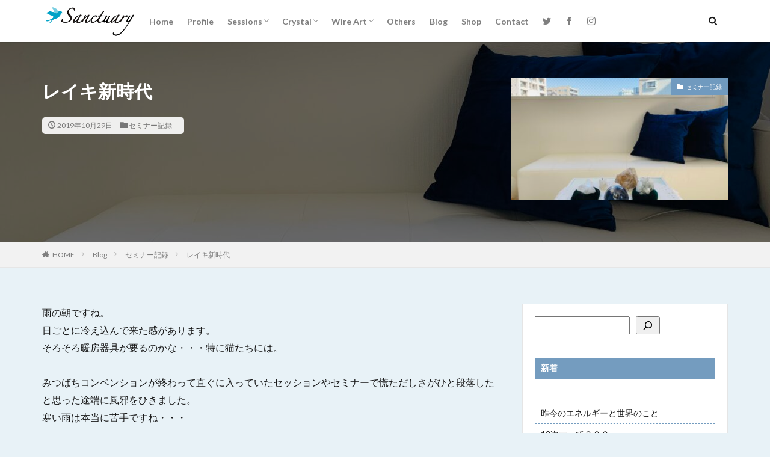

--- FILE ---
content_type: text/html; charset=UTF-8
request_url: https://aseedofsanctuary.com/%E3%83%AC%E3%82%A4%E3%82%AD%E6%96%B0%E6%99%82%E4%BB%A3/
body_size: 22247
content:

<!DOCTYPE html>

<html lang="ja" prefix="og: http://ogp.me/ns#" class="t-html 
">

<head prefix="og: http://ogp.me/ns# fb: http://ogp.me/ns/fb# article: http://ogp.me/ns/article#">
<meta charset="UTF-8">
<title>レイキ新時代│Sanctuary</title>
<meta name='robots' content='max-image-preview:large' />
<link rel='dns-prefetch' href='//www.google.com' />
<link rel="alternate" title="oEmbed (JSON)" type="application/json+oembed" href="https://aseedofsanctuary.com/wp-json/oembed/1.0/embed?url=https%3A%2F%2Faseedofsanctuary.com%2F%25e3%2583%25ac%25e3%2582%25a4%25e3%2582%25ad%25e6%2596%25b0%25e6%2599%2582%25e4%25bb%25a3%2F" />
<link rel="alternate" title="oEmbed (XML)" type="text/xml+oembed" href="https://aseedofsanctuary.com/wp-json/oembed/1.0/embed?url=https%3A%2F%2Faseedofsanctuary.com%2F%25e3%2583%25ac%25e3%2582%25a4%25e3%2582%25ad%25e6%2596%25b0%25e6%2599%2582%25e4%25bb%25a3%2F&#038;format=xml" />
<style id='wp-img-auto-sizes-contain-inline-css' type='text/css'>
img:is([sizes=auto i],[sizes^="auto," i]){contain-intrinsic-size:3000px 1500px}
/*# sourceURL=wp-img-auto-sizes-contain-inline-css */
</style>
<link rel='stylesheet' id='dashicons-css' href='https://aseedofsanctuary.com/wp-includes/css/dashicons.min.css?ver=6.9' type='text/css' media='all' />
<link rel='stylesheet' id='thickbox-css' href='https://aseedofsanctuary.com/wp-includes/js/thickbox/thickbox.css?ver=6.9' type='text/css' media='all' />
<link rel='stylesheet' id='sbi_styles-css' href='https://aseedofsanctuary.com/wp-content/plugins/instagram-feed/css/sbi-styles.min.css?ver=6.10.0' type='text/css' media='all' />
<link rel='stylesheet' id='wp-block-library-css' href='https://aseedofsanctuary.com/wp-includes/css/dist/block-library/style.min.css?ver=6.9' type='text/css' media='all' />
<style id='wp-block-archives-inline-css' type='text/css'>
.wp-block-archives{box-sizing:border-box}.wp-block-archives-dropdown label{display:block}
/*# sourceURL=https://aseedofsanctuary.com/wp-includes/blocks/archives/style.min.css */
</style>
<style id='wp-block-categories-inline-css' type='text/css'>
.wp-block-categories{box-sizing:border-box}.wp-block-categories.alignleft{margin-right:2em}.wp-block-categories.alignright{margin-left:2em}.wp-block-categories.wp-block-categories-dropdown.aligncenter{text-align:center}.wp-block-categories .wp-block-categories__label{display:block;width:100%}
/*# sourceURL=https://aseedofsanctuary.com/wp-includes/blocks/categories/style.min.css */
</style>
<style id='wp-block-heading-inline-css' type='text/css'>
h1:where(.wp-block-heading).has-background,h2:where(.wp-block-heading).has-background,h3:where(.wp-block-heading).has-background,h4:where(.wp-block-heading).has-background,h5:where(.wp-block-heading).has-background,h6:where(.wp-block-heading).has-background{padding:1.25em 2.375em}h1.has-text-align-left[style*=writing-mode]:where([style*=vertical-lr]),h1.has-text-align-right[style*=writing-mode]:where([style*=vertical-rl]),h2.has-text-align-left[style*=writing-mode]:where([style*=vertical-lr]),h2.has-text-align-right[style*=writing-mode]:where([style*=vertical-rl]),h3.has-text-align-left[style*=writing-mode]:where([style*=vertical-lr]),h3.has-text-align-right[style*=writing-mode]:where([style*=vertical-rl]),h4.has-text-align-left[style*=writing-mode]:where([style*=vertical-lr]),h4.has-text-align-right[style*=writing-mode]:where([style*=vertical-rl]),h5.has-text-align-left[style*=writing-mode]:where([style*=vertical-lr]),h5.has-text-align-right[style*=writing-mode]:where([style*=vertical-rl]),h6.has-text-align-left[style*=writing-mode]:where([style*=vertical-lr]),h6.has-text-align-right[style*=writing-mode]:where([style*=vertical-rl]){rotate:180deg}
/*# sourceURL=https://aseedofsanctuary.com/wp-includes/blocks/heading/style.min.css */
</style>
<style id='wp-block-image-inline-css' type='text/css'>
.wp-block-image>a,.wp-block-image>figure>a{display:inline-block}.wp-block-image img{box-sizing:border-box;height:auto;max-width:100%;vertical-align:bottom}@media not (prefers-reduced-motion){.wp-block-image img.hide{visibility:hidden}.wp-block-image img.show{animation:show-content-image .4s}}.wp-block-image[style*=border-radius] img,.wp-block-image[style*=border-radius]>a{border-radius:inherit}.wp-block-image.has-custom-border img{box-sizing:border-box}.wp-block-image.aligncenter{text-align:center}.wp-block-image.alignfull>a,.wp-block-image.alignwide>a{width:100%}.wp-block-image.alignfull img,.wp-block-image.alignwide img{height:auto;width:100%}.wp-block-image .aligncenter,.wp-block-image .alignleft,.wp-block-image .alignright,.wp-block-image.aligncenter,.wp-block-image.alignleft,.wp-block-image.alignright{display:table}.wp-block-image .aligncenter>figcaption,.wp-block-image .alignleft>figcaption,.wp-block-image .alignright>figcaption,.wp-block-image.aligncenter>figcaption,.wp-block-image.alignleft>figcaption,.wp-block-image.alignright>figcaption{caption-side:bottom;display:table-caption}.wp-block-image .alignleft{float:left;margin:.5em 1em .5em 0}.wp-block-image .alignright{float:right;margin:.5em 0 .5em 1em}.wp-block-image .aligncenter{margin-left:auto;margin-right:auto}.wp-block-image :where(figcaption){margin-bottom:1em;margin-top:.5em}.wp-block-image.is-style-circle-mask img{border-radius:9999px}@supports ((-webkit-mask-image:none) or (mask-image:none)) or (-webkit-mask-image:none){.wp-block-image.is-style-circle-mask img{border-radius:0;-webkit-mask-image:url('data:image/svg+xml;utf8,<svg viewBox="0 0 100 100" xmlns="http://www.w3.org/2000/svg"><circle cx="50" cy="50" r="50"/></svg>');mask-image:url('data:image/svg+xml;utf8,<svg viewBox="0 0 100 100" xmlns="http://www.w3.org/2000/svg"><circle cx="50" cy="50" r="50"/></svg>');mask-mode:alpha;-webkit-mask-position:center;mask-position:center;-webkit-mask-repeat:no-repeat;mask-repeat:no-repeat;-webkit-mask-size:contain;mask-size:contain}}:root :where(.wp-block-image.is-style-rounded img,.wp-block-image .is-style-rounded img){border-radius:9999px}.wp-block-image figure{margin:0}.wp-lightbox-container{display:flex;flex-direction:column;position:relative}.wp-lightbox-container img{cursor:zoom-in}.wp-lightbox-container img:hover+button{opacity:1}.wp-lightbox-container button{align-items:center;backdrop-filter:blur(16px) saturate(180%);background-color:#5a5a5a40;border:none;border-radius:4px;cursor:zoom-in;display:flex;height:20px;justify-content:center;opacity:0;padding:0;position:absolute;right:16px;text-align:center;top:16px;width:20px;z-index:100}@media not (prefers-reduced-motion){.wp-lightbox-container button{transition:opacity .2s ease}}.wp-lightbox-container button:focus-visible{outline:3px auto #5a5a5a40;outline:3px auto -webkit-focus-ring-color;outline-offset:3px}.wp-lightbox-container button:hover{cursor:pointer;opacity:1}.wp-lightbox-container button:focus{opacity:1}.wp-lightbox-container button:focus,.wp-lightbox-container button:hover,.wp-lightbox-container button:not(:hover):not(:active):not(.has-background){background-color:#5a5a5a40;border:none}.wp-lightbox-overlay{box-sizing:border-box;cursor:zoom-out;height:100vh;left:0;overflow:hidden;position:fixed;top:0;visibility:hidden;width:100%;z-index:100000}.wp-lightbox-overlay .close-button{align-items:center;cursor:pointer;display:flex;justify-content:center;min-height:40px;min-width:40px;padding:0;position:absolute;right:calc(env(safe-area-inset-right) + 16px);top:calc(env(safe-area-inset-top) + 16px);z-index:5000000}.wp-lightbox-overlay .close-button:focus,.wp-lightbox-overlay .close-button:hover,.wp-lightbox-overlay .close-button:not(:hover):not(:active):not(.has-background){background:none;border:none}.wp-lightbox-overlay .lightbox-image-container{height:var(--wp--lightbox-container-height);left:50%;overflow:hidden;position:absolute;top:50%;transform:translate(-50%,-50%);transform-origin:top left;width:var(--wp--lightbox-container-width);z-index:9999999999}.wp-lightbox-overlay .wp-block-image{align-items:center;box-sizing:border-box;display:flex;height:100%;justify-content:center;margin:0;position:relative;transform-origin:0 0;width:100%;z-index:3000000}.wp-lightbox-overlay .wp-block-image img{height:var(--wp--lightbox-image-height);min-height:var(--wp--lightbox-image-height);min-width:var(--wp--lightbox-image-width);width:var(--wp--lightbox-image-width)}.wp-lightbox-overlay .wp-block-image figcaption{display:none}.wp-lightbox-overlay button{background:none;border:none}.wp-lightbox-overlay .scrim{background-color:#fff;height:100%;opacity:.9;position:absolute;width:100%;z-index:2000000}.wp-lightbox-overlay.active{visibility:visible}@media not (prefers-reduced-motion){.wp-lightbox-overlay.active{animation:turn-on-visibility .25s both}.wp-lightbox-overlay.active img{animation:turn-on-visibility .35s both}.wp-lightbox-overlay.show-closing-animation:not(.active){animation:turn-off-visibility .35s both}.wp-lightbox-overlay.show-closing-animation:not(.active) img{animation:turn-off-visibility .25s both}.wp-lightbox-overlay.zoom.active{animation:none;opacity:1;visibility:visible}.wp-lightbox-overlay.zoom.active .lightbox-image-container{animation:lightbox-zoom-in .4s}.wp-lightbox-overlay.zoom.active .lightbox-image-container img{animation:none}.wp-lightbox-overlay.zoom.active .scrim{animation:turn-on-visibility .4s forwards}.wp-lightbox-overlay.zoom.show-closing-animation:not(.active){animation:none}.wp-lightbox-overlay.zoom.show-closing-animation:not(.active) .lightbox-image-container{animation:lightbox-zoom-out .4s}.wp-lightbox-overlay.zoom.show-closing-animation:not(.active) .lightbox-image-container img{animation:none}.wp-lightbox-overlay.zoom.show-closing-animation:not(.active) .scrim{animation:turn-off-visibility .4s forwards}}@keyframes show-content-image{0%{visibility:hidden}99%{visibility:hidden}to{visibility:visible}}@keyframes turn-on-visibility{0%{opacity:0}to{opacity:1}}@keyframes turn-off-visibility{0%{opacity:1;visibility:visible}99%{opacity:0;visibility:visible}to{opacity:0;visibility:hidden}}@keyframes lightbox-zoom-in{0%{transform:translate(calc((-100vw + var(--wp--lightbox-scrollbar-width))/2 + var(--wp--lightbox-initial-left-position)),calc(-50vh + var(--wp--lightbox-initial-top-position))) scale(var(--wp--lightbox-scale))}to{transform:translate(-50%,-50%) scale(1)}}@keyframes lightbox-zoom-out{0%{transform:translate(-50%,-50%) scale(1);visibility:visible}99%{visibility:visible}to{transform:translate(calc((-100vw + var(--wp--lightbox-scrollbar-width))/2 + var(--wp--lightbox-initial-left-position)),calc(-50vh + var(--wp--lightbox-initial-top-position))) scale(var(--wp--lightbox-scale));visibility:hidden}}
/*# sourceURL=https://aseedofsanctuary.com/wp-includes/blocks/image/style.min.css */
</style>
<style id='wp-block-latest-posts-inline-css' type='text/css'>
.wp-block-latest-posts{box-sizing:border-box}.wp-block-latest-posts.alignleft{margin-right:2em}.wp-block-latest-posts.alignright{margin-left:2em}.wp-block-latest-posts.wp-block-latest-posts__list{list-style:none}.wp-block-latest-posts.wp-block-latest-posts__list li{clear:both;overflow-wrap:break-word}.wp-block-latest-posts.is-grid{display:flex;flex-wrap:wrap}.wp-block-latest-posts.is-grid li{margin:0 1.25em 1.25em 0;width:100%}@media (min-width:600px){.wp-block-latest-posts.columns-2 li{width:calc(50% - .625em)}.wp-block-latest-posts.columns-2 li:nth-child(2n){margin-right:0}.wp-block-latest-posts.columns-3 li{width:calc(33.33333% - .83333em)}.wp-block-latest-posts.columns-3 li:nth-child(3n){margin-right:0}.wp-block-latest-posts.columns-4 li{width:calc(25% - .9375em)}.wp-block-latest-posts.columns-4 li:nth-child(4n){margin-right:0}.wp-block-latest-posts.columns-5 li{width:calc(20% - 1em)}.wp-block-latest-posts.columns-5 li:nth-child(5n){margin-right:0}.wp-block-latest-posts.columns-6 li{width:calc(16.66667% - 1.04167em)}.wp-block-latest-posts.columns-6 li:nth-child(6n){margin-right:0}}:root :where(.wp-block-latest-posts.is-grid){padding:0}:root :where(.wp-block-latest-posts.wp-block-latest-posts__list){padding-left:0}.wp-block-latest-posts__post-author,.wp-block-latest-posts__post-date{display:block;font-size:.8125em}.wp-block-latest-posts__post-excerpt,.wp-block-latest-posts__post-full-content{margin-bottom:1em;margin-top:.5em}.wp-block-latest-posts__featured-image a{display:inline-block}.wp-block-latest-posts__featured-image img{height:auto;max-width:100%;width:auto}.wp-block-latest-posts__featured-image.alignleft{float:left;margin-right:1em}.wp-block-latest-posts__featured-image.alignright{float:right;margin-left:1em}.wp-block-latest-posts__featured-image.aligncenter{margin-bottom:1em;text-align:center}
/*# sourceURL=https://aseedofsanctuary.com/wp-includes/blocks/latest-posts/style.min.css */
</style>
<style id='wp-block-search-inline-css' type='text/css'>
.wp-block-search__button{margin-left:10px;word-break:normal}.wp-block-search__button.has-icon{line-height:0}.wp-block-search__button svg{height:1.25em;min-height:24px;min-width:24px;width:1.25em;fill:currentColor;vertical-align:text-bottom}:where(.wp-block-search__button){border:1px solid #ccc;padding:6px 10px}.wp-block-search__inside-wrapper{display:flex;flex:auto;flex-wrap:nowrap;max-width:100%}.wp-block-search__label{width:100%}.wp-block-search.wp-block-search__button-only .wp-block-search__button{box-sizing:border-box;display:flex;flex-shrink:0;justify-content:center;margin-left:0;max-width:100%}.wp-block-search.wp-block-search__button-only .wp-block-search__inside-wrapper{min-width:0!important;transition-property:width}.wp-block-search.wp-block-search__button-only .wp-block-search__input{flex-basis:100%;transition-duration:.3s}.wp-block-search.wp-block-search__button-only.wp-block-search__searchfield-hidden,.wp-block-search.wp-block-search__button-only.wp-block-search__searchfield-hidden .wp-block-search__inside-wrapper{overflow:hidden}.wp-block-search.wp-block-search__button-only.wp-block-search__searchfield-hidden .wp-block-search__input{border-left-width:0!important;border-right-width:0!important;flex-basis:0;flex-grow:0;margin:0;min-width:0!important;padding-left:0!important;padding-right:0!important;width:0!important}:where(.wp-block-search__input){appearance:none;border:1px solid #949494;flex-grow:1;font-family:inherit;font-size:inherit;font-style:inherit;font-weight:inherit;letter-spacing:inherit;line-height:inherit;margin-left:0;margin-right:0;min-width:3rem;padding:8px;text-decoration:unset!important;text-transform:inherit}:where(.wp-block-search__button-inside .wp-block-search__inside-wrapper){background-color:#fff;border:1px solid #949494;box-sizing:border-box;padding:4px}:where(.wp-block-search__button-inside .wp-block-search__inside-wrapper) .wp-block-search__input{border:none;border-radius:0;padding:0 4px}:where(.wp-block-search__button-inside .wp-block-search__inside-wrapper) .wp-block-search__input:focus{outline:none}:where(.wp-block-search__button-inside .wp-block-search__inside-wrapper) :where(.wp-block-search__button){padding:4px 8px}.wp-block-search.aligncenter .wp-block-search__inside-wrapper{margin:auto}.wp-block[data-align=right] .wp-block-search.wp-block-search__button-only .wp-block-search__inside-wrapper{float:right}
/*# sourceURL=https://aseedofsanctuary.com/wp-includes/blocks/search/style.min.css */
</style>
<style id='wp-block-group-inline-css' type='text/css'>
.wp-block-group{box-sizing:border-box}:where(.wp-block-group.wp-block-group-is-layout-constrained){position:relative}
/*# sourceURL=https://aseedofsanctuary.com/wp-includes/blocks/group/style.min.css */
</style>
<style id='wp-block-paragraph-inline-css' type='text/css'>
.is-small-text{font-size:.875em}.is-regular-text{font-size:1em}.is-large-text{font-size:2.25em}.is-larger-text{font-size:3em}.has-drop-cap:not(:focus):first-letter{float:left;font-size:8.4em;font-style:normal;font-weight:100;line-height:.68;margin:.05em .1em 0 0;text-transform:uppercase}body.rtl .has-drop-cap:not(:focus):first-letter{float:none;margin-left:.1em}p.has-drop-cap.has-background{overflow:hidden}:root :where(p.has-background){padding:1.25em 2.375em}:where(p.has-text-color:not(.has-link-color)) a{color:inherit}p.has-text-align-left[style*="writing-mode:vertical-lr"],p.has-text-align-right[style*="writing-mode:vertical-rl"]{rotate:180deg}
/*# sourceURL=https://aseedofsanctuary.com/wp-includes/blocks/paragraph/style.min.css */
</style>
<style id='global-styles-inline-css' type='text/css'>
:root{--wp--preset--aspect-ratio--square: 1;--wp--preset--aspect-ratio--4-3: 4/3;--wp--preset--aspect-ratio--3-4: 3/4;--wp--preset--aspect-ratio--3-2: 3/2;--wp--preset--aspect-ratio--2-3: 2/3;--wp--preset--aspect-ratio--16-9: 16/9;--wp--preset--aspect-ratio--9-16: 9/16;--wp--preset--color--black: #000000;--wp--preset--color--cyan-bluish-gray: #abb8c3;--wp--preset--color--white: #ffffff;--wp--preset--color--pale-pink: #f78da7;--wp--preset--color--vivid-red: #cf2e2e;--wp--preset--color--luminous-vivid-orange: #ff6900;--wp--preset--color--luminous-vivid-amber: #fcb900;--wp--preset--color--light-green-cyan: #7bdcb5;--wp--preset--color--vivid-green-cyan: #00d084;--wp--preset--color--pale-cyan-blue: #8ed1fc;--wp--preset--color--vivid-cyan-blue: #0693e3;--wp--preset--color--vivid-purple: #9b51e0;--wp--preset--gradient--vivid-cyan-blue-to-vivid-purple: linear-gradient(135deg,rgb(6,147,227) 0%,rgb(155,81,224) 100%);--wp--preset--gradient--light-green-cyan-to-vivid-green-cyan: linear-gradient(135deg,rgb(122,220,180) 0%,rgb(0,208,130) 100%);--wp--preset--gradient--luminous-vivid-amber-to-luminous-vivid-orange: linear-gradient(135deg,rgb(252,185,0) 0%,rgb(255,105,0) 100%);--wp--preset--gradient--luminous-vivid-orange-to-vivid-red: linear-gradient(135deg,rgb(255,105,0) 0%,rgb(207,46,46) 100%);--wp--preset--gradient--very-light-gray-to-cyan-bluish-gray: linear-gradient(135deg,rgb(238,238,238) 0%,rgb(169,184,195) 100%);--wp--preset--gradient--cool-to-warm-spectrum: linear-gradient(135deg,rgb(74,234,220) 0%,rgb(151,120,209) 20%,rgb(207,42,186) 40%,rgb(238,44,130) 60%,rgb(251,105,98) 80%,rgb(254,248,76) 100%);--wp--preset--gradient--blush-light-purple: linear-gradient(135deg,rgb(255,206,236) 0%,rgb(152,150,240) 100%);--wp--preset--gradient--blush-bordeaux: linear-gradient(135deg,rgb(254,205,165) 0%,rgb(254,45,45) 50%,rgb(107,0,62) 100%);--wp--preset--gradient--luminous-dusk: linear-gradient(135deg,rgb(255,203,112) 0%,rgb(199,81,192) 50%,rgb(65,88,208) 100%);--wp--preset--gradient--pale-ocean: linear-gradient(135deg,rgb(255,245,203) 0%,rgb(182,227,212) 50%,rgb(51,167,181) 100%);--wp--preset--gradient--electric-grass: linear-gradient(135deg,rgb(202,248,128) 0%,rgb(113,206,126) 100%);--wp--preset--gradient--midnight: linear-gradient(135deg,rgb(2,3,129) 0%,rgb(40,116,252) 100%);--wp--preset--font-size--small: 13px;--wp--preset--font-size--medium: 20px;--wp--preset--font-size--large: 36px;--wp--preset--font-size--x-large: 42px;--wp--preset--spacing--20: 0.44rem;--wp--preset--spacing--30: 0.67rem;--wp--preset--spacing--40: 1rem;--wp--preset--spacing--50: 1.5rem;--wp--preset--spacing--60: 2.25rem;--wp--preset--spacing--70: 3.38rem;--wp--preset--spacing--80: 5.06rem;--wp--preset--shadow--natural: 6px 6px 9px rgba(0, 0, 0, 0.2);--wp--preset--shadow--deep: 12px 12px 50px rgba(0, 0, 0, 0.4);--wp--preset--shadow--sharp: 6px 6px 0px rgba(0, 0, 0, 0.2);--wp--preset--shadow--outlined: 6px 6px 0px -3px rgb(255, 255, 255), 6px 6px rgb(0, 0, 0);--wp--preset--shadow--crisp: 6px 6px 0px rgb(0, 0, 0);}:where(.is-layout-flex){gap: 0.5em;}:where(.is-layout-grid){gap: 0.5em;}body .is-layout-flex{display: flex;}.is-layout-flex{flex-wrap: wrap;align-items: center;}.is-layout-flex > :is(*, div){margin: 0;}body .is-layout-grid{display: grid;}.is-layout-grid > :is(*, div){margin: 0;}:where(.wp-block-columns.is-layout-flex){gap: 2em;}:where(.wp-block-columns.is-layout-grid){gap: 2em;}:where(.wp-block-post-template.is-layout-flex){gap: 1.25em;}:where(.wp-block-post-template.is-layout-grid){gap: 1.25em;}.has-black-color{color: var(--wp--preset--color--black) !important;}.has-cyan-bluish-gray-color{color: var(--wp--preset--color--cyan-bluish-gray) !important;}.has-white-color{color: var(--wp--preset--color--white) !important;}.has-pale-pink-color{color: var(--wp--preset--color--pale-pink) !important;}.has-vivid-red-color{color: var(--wp--preset--color--vivid-red) !important;}.has-luminous-vivid-orange-color{color: var(--wp--preset--color--luminous-vivid-orange) !important;}.has-luminous-vivid-amber-color{color: var(--wp--preset--color--luminous-vivid-amber) !important;}.has-light-green-cyan-color{color: var(--wp--preset--color--light-green-cyan) !important;}.has-vivid-green-cyan-color{color: var(--wp--preset--color--vivid-green-cyan) !important;}.has-pale-cyan-blue-color{color: var(--wp--preset--color--pale-cyan-blue) !important;}.has-vivid-cyan-blue-color{color: var(--wp--preset--color--vivid-cyan-blue) !important;}.has-vivid-purple-color{color: var(--wp--preset--color--vivid-purple) !important;}.has-black-background-color{background-color: var(--wp--preset--color--black) !important;}.has-cyan-bluish-gray-background-color{background-color: var(--wp--preset--color--cyan-bluish-gray) !important;}.has-white-background-color{background-color: var(--wp--preset--color--white) !important;}.has-pale-pink-background-color{background-color: var(--wp--preset--color--pale-pink) !important;}.has-vivid-red-background-color{background-color: var(--wp--preset--color--vivid-red) !important;}.has-luminous-vivid-orange-background-color{background-color: var(--wp--preset--color--luminous-vivid-orange) !important;}.has-luminous-vivid-amber-background-color{background-color: var(--wp--preset--color--luminous-vivid-amber) !important;}.has-light-green-cyan-background-color{background-color: var(--wp--preset--color--light-green-cyan) !important;}.has-vivid-green-cyan-background-color{background-color: var(--wp--preset--color--vivid-green-cyan) !important;}.has-pale-cyan-blue-background-color{background-color: var(--wp--preset--color--pale-cyan-blue) !important;}.has-vivid-cyan-blue-background-color{background-color: var(--wp--preset--color--vivid-cyan-blue) !important;}.has-vivid-purple-background-color{background-color: var(--wp--preset--color--vivid-purple) !important;}.has-black-border-color{border-color: var(--wp--preset--color--black) !important;}.has-cyan-bluish-gray-border-color{border-color: var(--wp--preset--color--cyan-bluish-gray) !important;}.has-white-border-color{border-color: var(--wp--preset--color--white) !important;}.has-pale-pink-border-color{border-color: var(--wp--preset--color--pale-pink) !important;}.has-vivid-red-border-color{border-color: var(--wp--preset--color--vivid-red) !important;}.has-luminous-vivid-orange-border-color{border-color: var(--wp--preset--color--luminous-vivid-orange) !important;}.has-luminous-vivid-amber-border-color{border-color: var(--wp--preset--color--luminous-vivid-amber) !important;}.has-light-green-cyan-border-color{border-color: var(--wp--preset--color--light-green-cyan) !important;}.has-vivid-green-cyan-border-color{border-color: var(--wp--preset--color--vivid-green-cyan) !important;}.has-pale-cyan-blue-border-color{border-color: var(--wp--preset--color--pale-cyan-blue) !important;}.has-vivid-cyan-blue-border-color{border-color: var(--wp--preset--color--vivid-cyan-blue) !important;}.has-vivid-purple-border-color{border-color: var(--wp--preset--color--vivid-purple) !important;}.has-vivid-cyan-blue-to-vivid-purple-gradient-background{background: var(--wp--preset--gradient--vivid-cyan-blue-to-vivid-purple) !important;}.has-light-green-cyan-to-vivid-green-cyan-gradient-background{background: var(--wp--preset--gradient--light-green-cyan-to-vivid-green-cyan) !important;}.has-luminous-vivid-amber-to-luminous-vivid-orange-gradient-background{background: var(--wp--preset--gradient--luminous-vivid-amber-to-luminous-vivid-orange) !important;}.has-luminous-vivid-orange-to-vivid-red-gradient-background{background: var(--wp--preset--gradient--luminous-vivid-orange-to-vivid-red) !important;}.has-very-light-gray-to-cyan-bluish-gray-gradient-background{background: var(--wp--preset--gradient--very-light-gray-to-cyan-bluish-gray) !important;}.has-cool-to-warm-spectrum-gradient-background{background: var(--wp--preset--gradient--cool-to-warm-spectrum) !important;}.has-blush-light-purple-gradient-background{background: var(--wp--preset--gradient--blush-light-purple) !important;}.has-blush-bordeaux-gradient-background{background: var(--wp--preset--gradient--blush-bordeaux) !important;}.has-luminous-dusk-gradient-background{background: var(--wp--preset--gradient--luminous-dusk) !important;}.has-pale-ocean-gradient-background{background: var(--wp--preset--gradient--pale-ocean) !important;}.has-electric-grass-gradient-background{background: var(--wp--preset--gradient--electric-grass) !important;}.has-midnight-gradient-background{background: var(--wp--preset--gradient--midnight) !important;}.has-small-font-size{font-size: var(--wp--preset--font-size--small) !important;}.has-medium-font-size{font-size: var(--wp--preset--font-size--medium) !important;}.has-large-font-size{font-size: var(--wp--preset--font-size--large) !important;}.has-x-large-font-size{font-size: var(--wp--preset--font-size--x-large) !important;}
/*# sourceURL=global-styles-inline-css */
</style>

<style id='classic-theme-styles-inline-css' type='text/css'>
/*! This file is auto-generated */
.wp-block-button__link{color:#fff;background-color:#32373c;border-radius:9999px;box-shadow:none;text-decoration:none;padding:calc(.667em + 2px) calc(1.333em + 2px);font-size:1.125em}.wp-block-file__button{background:#32373c;color:#fff;text-decoration:none}
/*# sourceURL=/wp-includes/css/classic-themes.min.css */
</style>
<link rel='stylesheet' id='contact-form-7-css' href='https://aseedofsanctuary.com/wp-content/plugins/contact-form-7/includes/css/styles.css?ver=6.1.4' type='text/css' media='all' />
<link rel='stylesheet' id='amebawhatsnew-css-css' href='https://aseedofsanctuary.com/wp-content/plugins/whats-new-for-ameba-blog/css/ameba-whats-new.css?ver=6.9' type='text/css' media='all' />
<script type="text/javascript" src="https://aseedofsanctuary.com/wp-includes/js/jquery/jquery.min.js?ver=3.7.1" id="jquery-core-js"></script>
<script type="text/javascript" src="https://aseedofsanctuary.com/wp-includes/js/jquery/jquery-migrate.min.js?ver=3.4.1" id="jquery-migrate-js"></script>
<link rel="https://api.w.org/" href="https://aseedofsanctuary.com/wp-json/" /><link rel="alternate" title="JSON" type="application/json" href="https://aseedofsanctuary.com/wp-json/wp/v2/posts/2350" /><style type="text/css"></style><link rel="stylesheet" href="https://aseedofsanctuary.com/wp-content/themes/the-thor/css/icon.min.css">
<link rel="stylesheet" href="https://fonts.googleapis.com/css?family=Lato:100,300,400,700,900">
<link rel="stylesheet" href="https://fonts.googleapis.com/css?family=Fjalla+One">
<link rel="stylesheet" href="https://fonts.googleapis.com/css?family=Noto+Sans+JP:100,200,300,400,500,600,700,800,900">
<link rel="stylesheet" href="https://aseedofsanctuary.com/wp-content/themes/the-thor/style.min.css">
<link rel="stylesheet" href="https://aseedofsanctuary.com/wp-content/themes/the-thor-child/style-user.css?1643806702">
<link rel="canonical" href="https://aseedofsanctuary.com/%e3%83%ac%e3%82%a4%e3%82%ad%e6%96%b0%e6%99%82%e4%bb%a3/" />
<script src="https://ajax.googleapis.com/ajax/libs/jquery/1.12.4/jquery.min.js"></script>
<meta http-equiv="X-UA-Compatible" content="IE=edge">
<meta name="viewport" content="width=device-width, initial-scale=1, viewport-fit=cover"/>
<style>
.widget.widget_nav_menu ul.menu{border-color: rgba(112,154,191,0.15);}.widget.widget_nav_menu ul.menu li{border-color: rgba(112,154,191,0.75);}.widget.widget_nav_menu ul.menu .sub-menu li{border-color: rgba(112,154,191,0.15);}.widget.widget_nav_menu ul.menu .sub-menu li .sub-menu li:first-child{border-color: rgba(112,154,191,0.15);}.widget.widget_nav_menu ul.menu li a:hover{background-color: rgba(112,154,191,0.75);}.widget.widget_nav_menu ul.menu .current-menu-item > a{background-color: rgba(112,154,191,0.75);}.widget.widget_nav_menu ul.menu li .sub-menu li a:before {color:#709abf;}.widget.widget_nav_menu ul.menu li a{background-color:#709abf;}.widget.widget_nav_menu ul.menu .sub-menu a:hover{color:#709abf;}.widget.widget_nav_menu ul.menu .sub-menu .current-menu-item a{color:#709abf;}.widget.widget_categories ul{border-color: rgba(112,154,191,0.15);}.widget.widget_categories ul li{border-color: rgba(112,154,191,0.75);}.widget.widget_categories ul .children li{border-color: rgba(112,154,191,0.15);}.widget.widget_categories ul .children li .children li:first-child{border-color: rgba(112,154,191,0.15);}.widget.widget_categories ul li a:hover{background-color: rgba(112,154,191,0.75);}.widget.widget_categories ul .current-menu-item > a{background-color: rgba(112,154,191,0.75);}.widget.widget_categories ul li .children li a:before {color:#709abf;}.widget.widget_categories ul li a{background-color:#709abf;}.widget.widget_categories ul .children a:hover{color:#709abf;}.widget.widget_categories ul .children .current-menu-item a{color:#709abf;}.widgetSearch__input:hover{border-color:#709abf;}.widgetCatTitle{background-color:#709abf;}.widgetCatTitle__inner{background-color:#709abf;}.widgetSearch__submit:hover{background-color:#709abf;}.widgetProfile__sns{background-color:#709abf;}.widget.widget_calendar .calendar_wrap tbody a:hover{background-color:#709abf;}.widget ul li a:hover{color:#709abf;}.widget.widget_rss .rsswidget:hover{color:#709abf;}.widget.widget_tag_cloud a:hover{background-color:#709abf;}.widget select:hover{border-color:#709abf;}.widgetSearch__checkLabel:hover:after{border-color:#709abf;}.widgetSearch__check:checked .widgetSearch__checkLabel:before, .widgetSearch__check:checked + .widgetSearch__checkLabel:before{border-color:#709abf;}.widgetTab__item.current{border-top-color:#709abf;}.widgetTab__item:hover{border-top-color:#709abf;}.searchHead__title{background-color:#709abf;}.searchHead__submit:hover{color:#709abf;}.menuBtn__close:hover{color:#709abf;}.menuBtn__link:hover{color:#709abf;}@media only screen and (min-width: 992px){.menuBtn__link {background-color:#709abf;}}.t-headerCenter .menuBtn__link:hover{color:#709abf;}.searchBtn__close:hover{color:#709abf;}.searchBtn__link:hover{color:#709abf;}.breadcrumb__item a:hover{color:#709abf;}.pager__item{color:#709abf;}.pager__item:hover, .pager__item-current{background-color:#709abf; color:#fff;}.page-numbers{color:#709abf;}.page-numbers:hover, .page-numbers.current{background-color:#709abf; color:#fff;}.pagePager__item{color:#709abf;}.pagePager__item:hover, .pagePager__item-current{background-color:#709abf; color:#fff;}.heading a:hover{color:#709abf;}.eyecatch__cat{background-color:#709abf;}.the__category{background-color:#709abf;}.dateList__item a:hover{color:#709abf;}.controllerFooter__item:last-child{background-color:#709abf;}.controllerFooter__close{background-color:#709abf;}.bottomFooter__topBtn{background-color:#709abf;}.mask-color{background-color:#709abf;}.mask-colorgray{background-color:#709abf;}.pickup3__item{background-color:#709abf;}.categoryBox__title{color:#709abf;}.comments__list .comment-meta{background-color:#709abf;}.comment-respond .submit{background-color:#709abf;}.prevNext__pop{background-color:#709abf;}.swiper-pagination-bullet-active{background-color:#709abf;}.swiper-slider .swiper-button-next, .swiper-slider .swiper-container-rtl .swiper-button-prev, .swiper-slider .swiper-button-prev, .swiper-slider .swiper-container-rtl .swiper-button-next	{background-color:#709abf;}body{background:#e8f2f7;}.snsFooter{background-color:#709abf}.widget-main .heading.heading-widget{background-color:#709abf}.widget-main .heading.heading-widgetsimple{background-color:#709abf}.widget-main .heading.heading-widgetsimplewide{background-color:#709abf}.widget-main .heading.heading-widgetwide{background-color:#709abf}.widget-main .heading.heading-widgetbottom:before{border-color:#709abf}.widget-main .heading.heading-widgetborder{border-color:#709abf}.widget-main .heading.heading-widgetborder::before,.widget-main .heading.heading-widgetborder::after{background-color:#709abf}.widget-side .heading.heading-widget{background-color:#2d7bbf}.widget-side .heading.heading-widgetsimple{background-color:#2d7bbf}.widget-side .heading.heading-widgetsimplewide{background-color:#2d7bbf}.widget-side .heading.heading-widgetwide{background-color:#2d7bbf}.widget-side .heading.heading-widgetbottom:before{border-color:#2d7bbf}.widget-side .heading.heading-widgetborder{border-color:#2d7bbf}.widget-side .heading.heading-widgetborder::before,.widget-side .heading.heading-widgetborder::after{background-color:#2d7bbf}.widget-foot .heading.heading-widget{background-color:#709abf}.widget-foot .heading.heading-widgetsimple{background-color:#709abf}.widget-foot .heading.heading-widgetsimplewide{background-color:#709abf}.widget-foot .heading.heading-widgetwide{background-color:#709abf}.widget-foot .heading.heading-widgetbottom:before{border-color:#709abf}.widget-foot .heading.heading-widgetborder{border-color:#709abf}.widget-foot .heading.heading-widgetborder::before,.widget-foot .heading.heading-widgetborder::after{background-color:#709abf}.widget-menu .heading.heading-widget{background-color:#6bc1ce}.widget-menu .heading.heading-widgetsimple{background-color:#6bc1ce}.widget-menu .heading.heading-widgetsimplewide{background-color:#6bc1ce}.widget-menu .heading.heading-widgetwide{background-color:#6bc1ce}.widget-menu .heading.heading-widgetbottom:before{border-color:#6bc1ce}.widget-menu .heading.heading-widgetborder{border-color:#6bc1ce}.widget-menu .heading.heading-widgetborder::before,.widget-menu .heading.heading-widgetborder::after{background-color:#6bc1ce}.swiper-slider{height: 400px;}@media only screen and (min-width: 768px){.swiper-slider {height: 650px;}}.swiper-slide2.mask.mask-color{background-color:#e2e2d7}.swiper-slide3.mask.mask-color{background-color:#d1d1d1}.swiper-slide5.mask.mask-color{background-color:#a5a5a5}.rankingBox__bg{background-color:#709abf}.the__ribbon{background-color:#709abf}.the__ribbon:after{border-left-color:#709abf; border-right-color:#709abf}.content .afTagBox__btnDetail{background-color:#709abf;}.widget .widgetAfTag__btnDetail{background-color:#709abf;}.content .afTagBox__btnAf{background-color:#709abf;}.widget .widgetAfTag__btnAf{background-color:#709abf;}.content a{color:#28a8c1;}.phrase a{color:#28a8c1;}.content .sitemap li a:hover{color:#28a8c1;}.content h2 a:hover,.content h3 a:hover,.content h4 a:hover,.content h5 a:hover{color:#28a8c1;}.content ul.menu li a:hover{color:#28a8c1;}.content .es-LiconBox:before{background-color:#a83f3f;}.content .es-LiconCircle:before{background-color:#a83f3f;}.content .es-BTiconBox:before{background-color:#a83f3f;}.content .es-BTiconCircle:before{background-color:#a83f3f;}.content .es-BiconObi{border-color:#a83f3f;}.content .es-BiconCorner:before{background-color:#a83f3f;}.content .es-BiconCircle:before{background-color:#a83f3f;}.content .es-BmarkHatena::before{background-color:#005293;}.content .es-BmarkExcl::before{background-color:#b60105;}.content .es-BmarkQ::before{background-color:#005293;}.content .es-BmarkQ::after{border-top-color:#005293;}.content .es-BmarkA::before{color:#b60105;}.content .es-BsubTradi::before{color:#ffffff;background-color:#b60105;border-color:#b60105;}.btn__link-primary{color:#ffffff; background-color:#1e73be;}.content .btn__link-primary{color:#ffffff; background-color:#1e73be;}.searchBtn__contentInner .btn__link-search{color:#ffffff; background-color:#1e73be;}.btn__link-secondary{color:#ffffff; background-color:#3f3f3f;}.content .btn__link-secondary{color:#ffffff; background-color:#3f3f3f;}.btn__link-search{color:#ffffff; background-color:#3f3f3f;}.btn__link-normal{color:#3f3f3f;}.content .btn__link-normal{color:#3f3f3f;}.btn__link-normal:hover{background-color:#3f3f3f;}.content .btn__link-normal:hover{background-color:#3f3f3f;}.comments__list .comment-reply-link{color:#3f3f3f;}.comments__list .comment-reply-link:hover{background-color:#3f3f3f;}@media only screen and (min-width: 992px){.subNavi__link-pickup{color:#3f3f3f;}}@media only screen and (min-width: 992px){.subNavi__link-pickup:hover{background-color:#3f3f3f;}}.partsH2-83 h2{color:#749cbf; border-color:#749cbf;}.partsH2-83 h2:first-letter{color:#5f34d1;}.partsH3-1 h3{color:#191919; border-color:#f2f1f7;}.content h4{color:#191919}.content h5{color:#191919}.content ul > li::before{color:#5f34d1;}.content ul{color:#191919;}.content ol > li::before{color:#a83f3f; border-color:#a83f3f;}.content ol > li > ol > li::before{background-color:#a83f3f; border-color:#a83f3f;}.content ol > li > ol > li > ol > li::before{color:#a83f3f; border-color:#a83f3f;}.content ol{color:#191919;}.content .balloon .balloon__text{color:#191919; background-color:#f2f2f2;}.content .balloon .balloon__text-left:before{border-left-color:#f2f2f2;}.content .balloon .balloon__text-right:before{border-right-color:#f2f2f2;}.content .balloon-boder .balloon__text{color:#191919; background-color:#ffffff;  border-color:#d8d8d8;}.content .balloon-boder .balloon__text-left:before{border-left-color:#d8d8d8;}.content .balloon-boder .balloon__text-left:after{border-left-color:#ffffff;}.content .balloon-boder .balloon__text-right:before{border-right-color:#d8d8d8;}.content .balloon-boder .balloon__text-right:after{border-right-color:#ffffff;}.content blockquote{color:#191919; background-color:#f2f2f2;}.content blockquote::before{color:#d8d8d8;}.content table{color:#191919; border-top-color:#E5E5E5; border-left-color:#E5E5E5;}.content table th{background:#7f7f7f; color:#ffffff; ;border-right-color:#E5E5E5; border-bottom-color:#E5E5E5;}.content table td{background:#ffffff; ;border-right-color:#E5E5E5; border-bottom-color:#E5E5E5;}.content table tr:nth-child(odd) td{background-color:#f2f2f2;}
</style>
<link rel="icon" href="https://aseedofsanctuary.com/wp-content/uploads/2021/12/cropped-logo-mark-32x32.png" sizes="32x32" />
<link rel="icon" href="https://aseedofsanctuary.com/wp-content/uploads/2021/12/cropped-logo-mark-192x192.png" sizes="192x192" />
<link rel="apple-touch-icon" href="https://aseedofsanctuary.com/wp-content/uploads/2021/12/cropped-logo-mark-180x180.png" />
<meta name="msapplication-TileImage" content="https://aseedofsanctuary.com/wp-content/uploads/2021/12/cropped-logo-mark-270x270.png" />
<!– Global site tag (gtag.js) – Google Analytics –>
<script async src='https://www.googletagmanager.com/gtag/js?id=UA-221000725-1'></script>
<script>
    window.dataLayer = window.dataLayer || [];
    function gtag(){dataLayer.push(arguments);}
    gtag('js', new Date());
    gtag('config', 'UA-221000725-1');
    
</script>
<!– /Global site tag (gtag.js) – Google Analytics –>
<meta property="og:site_name" content="Sanctuary" />
<meta property="og:type" content="article" />
<meta property="og:title" content="レイキ新時代" />
<meta property="og:description" content="雨の朝ですね。日ごとに冷え込んで来た感があります。そろそろ暖房器具が要るのかな・・・特に猫たちには。 みつばちコンベンションが終わって直ぐに入っていたセッションやセミナーで慌ただしさがひと段落したと思 [&hellip;]" />
<meta property="og:url" content="https://aseedofsanctuary.com/%e3%83%ac%e3%82%a4%e3%82%ad%e6%96%b0%e6%99%82%e4%bb%a3/" />
<meta property="og:image" content="https://aseedofsanctuary.com/wp-content/uploads/2021/12/img_1621-768x576.jpg" />
<meta name="twitter:card" content="summary" />

<meta property="og:url" content="https://aseedofsanctuary.com/">
<meta property="og:title" content="Sanctuary">
<meta property="og:image" content="https://aseedofsanctuary.com/wp-content/uploads/2021/11/sanctuary-150x150.png">
</head>
<body class="t-meiryo t-logoSp35 t-logoPc60 t-naviNoneSp" id="top">


  <!--l-header-->
  <header class="l-header l-header-shadow">
    <div class="container container-header">

      <!--logo-->
			<p class="siteTitle">
				<a class="siteTitle__link" href="https://aseedofsanctuary.com">
											<img class="siteTitle__logo" src="https://aseedofsanctuary.com/wp-content/uploads/2021/11/logo-sanctyary_300.png" alt="Sanctuary" width="300" height="114" >
					        </a>
      </p>      <!--/logo-->


      				<!--globalNavi-->
				<nav class="globalNavi u-none-sp">
					<div class="globalNavi__inner">
            <ul class="globalNavi__list"><li id="menu-item-4655" class="menu-item menu-item-type-post_type menu-item-object-page menu-item-home menu-item-4655"><a href="https://aseedofsanctuary.com/">Home</a></li>
<li id="menu-item-5151" class="menu-item menu-item-type-post_type menu-item-object-page menu-item-5151"><a href="https://aseedofsanctuary.com/profile/">Profile</a></li>
<li id="menu-item-5152" class="menu-item menu-item-type-post_type menu-item-object-page menu-item-has-children menu-item-5152"><a href="https://aseedofsanctuary.com/session/">Sessions</a>
<ul class="sub-menu">
	<li id="menu-item-6291" class="menu-item menu-item-type-post_type menu-item-object-page menu-item-6291"><a href="https://aseedofsanctuary.com/session/">セッションについて</a></li>
	<li id="menu-item-5158" class="menu-item menu-item-type-post_type menu-item-object-page menu-item-5158"><a href="https://aseedofsanctuary.com/session/galactic_school/">銀河の学校</a></li>
	<li id="menu-item-8107" class="menu-item menu-item-type-post_type menu-item-object-page menu-item-8107"><a href="https://aseedofsanctuary.com/session/the-tree-of-life-returnpass/">The Tree of Life 生命の樹リターンジャーニー</a></li>
	<li id="menu-item-5157" class="menu-item menu-item-type-post_type menu-item-object-page menu-item-5157"><a href="https://aseedofsanctuary.com/session/lemurian_package/">レムリアンパッケージ</a></li>
	<li id="menu-item-5153" class="menu-item menu-item-type-post_type menu-item-object-page menu-item-5153"><a href="https://aseedofsanctuary.com/session/usui_reiki/">ウスイレイキセミナー</a></li>
	<li id="menu-item-5154" class="menu-item menu-item-type-post_type menu-item-object-page menu-item-5154"><a href="https://aseedofsanctuary.com/session/karuna_reiki/">カルナレイキセミナー</a></li>
	<li id="menu-item-5156" class="menu-item menu-item-type-post_type menu-item-object-page menu-item-5156"><a href="https://aseedofsanctuary.com/session/lightalian_reiki/">ライタリアンレイキセミナー</a></li>
	<li id="menu-item-7665" class="menu-item menu-item-type-post_type menu-item-object-page menu-item-7665"><a href="https://aseedofsanctuary.com/session/customervoice/">お客様ご感想</a></li>
</ul>
</li>
<li id="menu-item-5159" class="menu-item menu-item-type-post_type menu-item-object-page menu-item-has-children menu-item-5159"><a href="https://aseedofsanctuary.com/crystal/">Crystal</a>
<ul class="sub-menu">
	<li id="menu-item-6292" class="menu-item menu-item-type-post_type menu-item-object-page menu-item-6292"><a href="https://aseedofsanctuary.com/crystal/">クリスタルについて</a></li>
	<li id="menu-item-5155" class="menu-item menu-item-type-post_type menu-item-object-page menu-item-5155"><a href="https://aseedofsanctuary.com/crystal/crystal-seminar/">クリスタル講座 Ver.2 （Zoomオンライン編）</a></li>
	<li id="menu-item-6290" class="menu-item menu-item-type-custom menu-item-object-custom menu-item-6290"><a href="https://knotofisis.base.shop/">クリスタルショップ</a></li>
</ul>
</li>
<li id="menu-item-5160" class="menu-item menu-item-type-post_type menu-item-object-page menu-item-has-children menu-item-5160"><a href="https://aseedofsanctuary.com/wireart/">Wire Art</a>
<ul class="sub-menu">
	<li id="menu-item-6293" class="menu-item menu-item-type-post_type menu-item-object-page menu-item-6293"><a href="https://aseedofsanctuary.com/wireart/">ワイヤーアートについて</a></li>
	<li id="menu-item-7506" class="menu-item menu-item-type-post_type menu-item-object-page menu-item-7506"><a href="https://aseedofsanctuary.com/wireart/knot-of-isis-history/">Knot of Isis イシスの結び目®  誕生秘話</a></li>
	<li id="menu-item-6057" class="menu-item menu-item-type-post_type menu-item-object-page menu-item-6057"><a href="https://aseedofsanctuary.com/wireart/wireart-seminar/">ワイヤーアート講座</a></li>
</ul>
</li>
<li id="menu-item-5161" class="menu-item menu-item-type-post_type menu-item-object-page menu-item-5161"><a href="https://aseedofsanctuary.com/other/">Others</a></li>
<li id="menu-item-5150" class="menu-item menu-item-type-post_type menu-item-object-page current_page_parent menu-item-5150"><a href="https://aseedofsanctuary.com/blog/">Blog</a></li>
<li id="menu-item-4656" class="menu-item menu-item-type-custom menu-item-object-custom menu-item-4656"><a href="https://knotofisis.base.shop/">Shop</a></li>
<li id="menu-item-5162" class="menu-item menu-item-type-post_type menu-item-object-page menu-item-5162"><a href="https://aseedofsanctuary.com/contact_form/">Contact</a></li>
<li id="menu-item-7393" class="menu-item menu-item-type-custom menu-item-object-custom menu-item-7393"><a href="https://twitter.com/space_sanctuary?ref_src=[base64]&#038;ref_url=httpsaseedofsanctuary.wordpress.comblog"><i class="icon-twitter"></i></a></li>
<li id="menu-item-7394" class="menu-item menu-item-type-custom menu-item-object-custom menu-item-7394"><a href="https://www.facebook.com/sanctuary.crystalhealing/"><i class="icon-facebook"></i></a></li>
<li id="menu-item-7395" class="menu-item menu-item-type-custom menu-item-object-custom menu-item-7395"><a href="https://www.instagram.com/celestial_cave/"><i class="icon-instagram"></i></a></li>
</ul>					</div>
				</nav>
				<!--/globalNavi-->
			

							<!--subNavi-->
				<nav class="subNavi">
	        	        				</nav>
				<!--/subNavi-->
			

            <!--searchBtn-->
			<div class="searchBtn ">
        <input class="searchBtn__checkbox" id="searchBtn-checkbox" type="checkbox">
        <label class="searchBtn__link searchBtn__link-text icon-search" for="searchBtn-checkbox"></label>
        <label class="searchBtn__unshown" for="searchBtn-checkbox"></label>

        <div class="searchBtn__content">
          <div class="searchBtn__scroll">
            <label class="searchBtn__close" for="searchBtn-checkbox"><i class="icon-close"></i>CLOSE</label>
            <div class="searchBtn__contentInner">
              <aside class="widget">
  <div class="widgetSearch">
    <form method="get" action="https://aseedofsanctuary.com" target="_top">
  <div class="widgetSearch__contents">
    <h3 class="heading heading-tertiary">キーワード</h3>
    <input class="widgetSearch__input widgetSearch__input-max" type="text" name="s" placeholder="キーワードを入力" value="">

    
  </div>

  <div class="widgetSearch__contents">
    <h3 class="heading heading-tertiary">カテゴリー</h3>
	<select  name='cat' id='cat_6972609951506' class='widgetSearch__select'>
	<option value=''>カテゴリーを選択</option>
	<option class="level-0" value="2">セッション記録</option>
	<option class="level-0" value="3">セミナー記録</option>
	<option class="level-0" value="4">ヒーリング備忘録</option>
	<option class="level-0" value="5">石のお話</option>
	<option class="level-0" value="6">魂の声</option>
	<option class="level-0" value="7">近況報告</option>
	<option class="level-0" value="8">宇宙からの伝言</option>
</select>
  </div>

  	<div class="widgetSearch__tag">
    <h3 class="heading heading-tertiary">タグ</h3>
    <label><input class="widgetSearch__check" type="checkbox" name="tag[]" value="%e3%82%af%e3%83%aa%e3%82%b9%e3%82%bf%e3%83%ab%e3%81%82%e3%82%8c%e3%81%93%e3%82%8c" /><span class="widgetSearch__checkLabel">クリスタルあれこれ</span></label><label><input class="widgetSearch__check" type="checkbox" name="tag[]" value="%e3%82%bb%e3%83%83%e3%82%b7%e3%83%a7%e3%83%b3%e8%a8%98%e9%8c%b2" /><span class="widgetSearch__checkLabel">セッション記録</span></label><label><input class="widgetSearch__check" type="checkbox" name="tag[]" value="%e3%83%9c%e3%83%bc%e3%82%b8%e3%83%a3%e3%82%a4%e3%82%b9%e3%83%88%e3%83%bc%e3%83%b3" /><span class="widgetSearch__checkLabel">ボージャイストーン</span></label><label><input class="widgetSearch__check" type="checkbox" name="tag[]" value="%e5%a4%a9%e7%84%b6%e7%9f%b3" /><span class="widgetSearch__checkLabel">天然石</span></label><label><input class="widgetSearch__check" type="checkbox" name="tag[]" value="%e7%9f%b3%e3%81%ae%e3%81%93%e3%81%a8" /><span class="widgetSearch__checkLabel">石のこと</span></label><label><input class="widgetSearch__check" type="checkbox" name="tag[]" value="%e7%b5%b5%e6%9c%ac%e3%81%8a%e6%8a%ab%e9%9c%b2%e7%9b%ae%e4%bc%9a" /><span class="widgetSearch__checkLabel">絵本お披露目会</span></label><label><input class="widgetSearch__check" type="checkbox" name="tag[]" value="%e9%ad%82%e3%81%ae%e5%a3%b0" /><span class="widgetSearch__checkLabel">魂の声</span></label>  </div>
  
  <div class="btn btn-search">
    <button class="btn__link btn__link-search" type="submit" value="search">検索</button>
  </div>
</form>
  </div>
</aside>
            </div>
          </div>
        </div>
      </div>
			<!--/searchBtn-->
      

            <!--menuBtn-->
			<div class="menuBtn u-none-pc">
        <input class="menuBtn__checkbox" id="menuBtn-checkbox" type="checkbox">
        <label class="menuBtn__link menuBtn__link-text icon-menu" for="menuBtn-checkbox"></label>
        <label class="menuBtn__unshown" for="menuBtn-checkbox"></label>
        <div class="menuBtn__content">
          <div class="menuBtn__scroll">
            <label class="menuBtn__close" for="menuBtn-checkbox"><i class="icon-close"></i>CLOSE</label>
            <div class="menuBtn__contentInner">
																						            </div>
          </div>
        </div>
			</div>
			<!--/menuBtn-->
      
    </div>
  </header>
  <!--/l-header-->


  <!--l-headerBottom-->
  <div class="l-headerBottom">

    
		
	  
  </div>
  <!--l-headerBottom-->

    <div class="viral">
    <div class="viral__bg mask mask-black        ">
                  <img width="1280" height="960" src="https://aseedofsanctuary.com/wp-content/uploads/2021/12/img_1621-1280x960.jpg" class="attachment-icatch1280 size-icatch1280 wp-post-image" alt="" decoding="async" />              </div>

    <div class="container">
      <div class="viral__container">
        <div class="viral__contents">
          <h1 class="heading heading-primary">レイキ新時代</h1>
          <ul class="dateList">
                          <li class="dateList__item icon-clock">2019年10月29日</li>
                                      <li class="dateList__item icon-folder"><a href="https://aseedofsanctuary.com/category/seminar/" rel="category tag">セミナー記録</a></li>
                                              </ul>
        </div>


        <div class="eyecatch">
          <span class="eyecatch__cat cc-bg3"><a href="https://aseedofsanctuary.com/category/seminar/">セミナー記録</a></span>          <span class="eyecatch__link">
                          <img width="375" height="281" src="https://aseedofsanctuary.com/wp-content/uploads/2021/12/img_1621-375x281.jpg" class="attachment-icatch375 size-icatch375 wp-post-image" alt="" decoding="async" />                      </span>

        </div>
      </div>
    </div>

  </div>
  
  <div class="wider">
    <div class="breadcrumb"><ul class="breadcrumb__list container"><li class="breadcrumb__item icon-home"><a href="https://aseedofsanctuary.com">HOME</a></li><li class="breadcrumb__item"><a href="https://aseedofsanctuary.com/blog/">Blog</a></li><li class="breadcrumb__item"><a href="https://aseedofsanctuary.com/category/seminar/">セミナー記録</a></li><li class="breadcrumb__item breadcrumb__item-current"><a href="https://aseedofsanctuary.com/%e3%83%ac%e3%82%a4%e3%82%ad%e6%96%b0%e6%99%82%e4%bb%a3/">レイキ新時代</a></li></ul></div>  </div>





  <!--l-wrapper-->
  <div class="l-wrapper">

    <!--l-main-->
        <main class="l-main">





      <div class="dividerBottom">


      



        

        <!--postContents-->
        <div class="postContents">
          

		            <section class="content partsH2-83 partsH3-1">
			
<p>雨の朝ですね。<br>日ごとに冷え込んで来た感があります。<br>そろそろ暖房器具が要るのかな・・・特に猫たちには。<br><br>みつばちコンベンションが終わって直ぐに入っていたセッションやセミナーで慌ただしさがひと段落したと思った途端に風邪をひきました。<br>寒い雨は本当に苦手ですね・・・</p>



<p>まぁ、そんな近況はインスタやFBの方がパパッと揚げられるのでそちらに書いている通り。<br></p>



<figure class="wp-block-image size-large"><img fetchpriority="high" decoding="async" width="1024" height="768" src="https://aseedofsanctuary.com/wp-content/uploads/2021/12/img_1621-1024x768.jpg" alt="" class="wp-image-6884"/><figcaption>Bleu（青）のお部屋は空が青い</figcaption></figure>



<p>さて、昨日は初めてお会いする方のウスイレイキセミナーでした。<br>最近またチラホラとウスイレイキ、そしてライタリアンレイキ伝授ご希望の方が増えていますね。<br>どういった傾向があるのか不思議ですが、私のところへはウスイとライタリアンの方が多い印象があります。　そしてカルナレイキは少ないかも。<br></p>



<p>魂のご縁やエネルギー的な親和性などがあるのでしょうね。<br>いずれにせよウスイレイキは全てのエネルギーワーク、意識の領域を旅する者の入り口として機能してくれますので、ここを理解していらして下さることは嬉しいです。<br>今回の方も他の先生からウスイレイキをお勧めされたとのことだったのですが、ちゃんと日々にレイキを取り入れて使いこなしている方から教わるようにして下さいとのアドバイスであちこち探されたそうでした。</p>



<p>ウスイレイキのセミナーは検索すればたくさん出てきますし、大抵の比較対象は時間とお金でしょうから、その様に ”生きたレイキ”  を探して来て下さるというのは本当に嬉しい限り。</p>



<p>エネルギーを動かす、意識して意図することは筋トレと同じで。<br>使わなければ衰退してしまうのは地球の物理法則に叶ったことなのかも知れませんね。<br>今更ウスイレイキだなんてと思われる方もいらっしゃるかも知れませんし、他のエネルギーワークのツールも今となってはたくさん地上に降ろされているのかも知れないけれど、私はウスイレイキを基盤にして自らの意識とエネルギーフィールドの構築を行って来たために私のところへお越し下さる方には自然とお勧めする流れになることが多い。<br><br>且つウスイレイキは既に世界中にプラクティショナーもティーチャーも多く育っているために、エネルギーの集合知としての基盤が大きく、既に普遍性を持つものだと思っていて。<br><br>以前ある処で、こうしたエネルギーワークはそれぞれに個々の降ろした人の意志や意図、想念が入ってしまうと否定的なご意見を述べられている方をお見受けしたのですが、私がウスイレイキをアチューンメントして来て感じていることは全くそういったものではないので、あぁこの方はレイキのことを知らずして仰っているのだなと感じた次第。</p>



<p>アチューンメント時に臼井先生が顕れたりしたら却って問題じゃなかろうかと思うほどに、ウスイレイキは既に普遍性を持つものとして地上に広がっているというのが私の認識です。</p>



<p>やはりこれは人数と年数の賜物でしょう。<br>携わる人の数が増えれば増えるほどに、それは地上での普遍性と集合意識を形成すると思います。<br>だからこそ、先ずはウスイレイキ。で良いんじゃないかと思っています。</p>



<figure class="wp-block-image size-large"><img decoding="async" width="1024" height="768" src="https://aseedofsanctuary.com/wp-content/uploads/2021/12/img_1618-1024x768.jpg" alt="" class="wp-image-6885"/><figcaption>レイキセミナーのお供はアポフィライトと地球ソーダライト</figcaption></figure>



<p>そして今朝になって、臼井先生はきっと、自らの名前や尊称や名誉などが後世に残ることなど全く眼中にない方だっただろうなと考えていました。<br><br>結果としてその名を冠したワークとして世界中に広がったけれど、レイキがご本人の意志や思惑、想定する範疇の枠などを飛び越えて広がり発展することを願った方なんじゃなかろうかと。<br>決して自分の名前や存在を頂点にしたピラミッドを創ることを考えることのない方だっただろうし、そういう方だったからこそこんなに普遍性のあるものを地上に降ろせたのだろうと。</p>



<p>そして後世にこのエネルギーが伝わり多くの方の助けとなることを願っただろうし、そこに自分の名前が残る残らないなんてきっとどうでも良いことだったのだろうと思えるのです。<br></p>



<p>本当の謙虚さって、そういうことなんでしょうね。<br><br>名前など消えても良い。善なるエネルギーが残れば良い。<br>私はウスイレイキからそんな謙虚さを感じています。<br><br>面白いことに、見えない世界って意外と自我だけは目立って見えてしまうんですよね（笑）</p>



<p>ベースにあるものが何なのか。</p>



<p>愛なのか、何なのか。</p>



<p>あぁ、こう書くと私もまた自戒しなければなりません（笑）</p>



<figure class="wp-block-image size-large"><img decoding="async" width="1024" height="768" src="https://aseedofsanctuary.com/wp-content/uploads/2021/12/img_1624-1024x768.jpg" alt="" class="wp-image-6886"/><figcaption>夕刻には東京タワーのライトアップが見られましたが慌ただしくて写真を撮り忘れました。</figcaption></figure>



<p>ウスイレイキが生まれてから100有余年が経過していますが、当時の世界はもっと単純なものだっただろうし、人々の精神ももっと素直だったりシンプルで、昨今のように大量の情報や多様な想念形態など存在しなかったことでしょう。</p>



<p>それを思うに、私達はあまりにも多くのエネルギーの中に生きていて。<br>そしてそれらが本当に真の人間性や精神性を育むためのものになっているのか。<br><br>スピの世界とて、ウスイレイキの生まれた時代から見たらあまりにファンタジーに覆われ過ぎていないだろうかと。<br><br>そのファンタジーが叡智や真理を語るための良質な寓話だとしたら良いのだろうけれど、どうもそうではなくて、真実を歪めるレンズのようになってしまっている気がするのです。</p>



<p>都合の悪いことを見ようとしないレンズだったり、自己に都合の良いように真実を歪めるレンズだったり。</p>



<p>私はそこに、臼井先生が説いた ”正直さ”  の欠如を感じます。<br>正直さとは、現実や事実、事象を歪めることのない判断力、知覚認識力です。</p>



<p>ファンタジーの霧が濃くなっている現代において、ここがとても危うく難しくなっている気がします。</p>



<p>レイキがそんなファンタジーの霧を消散させてくれるとは言いません。<br>それをしなければならないのは私達の自覚と意識ですが、レイキはその助けになってくれるとは言えると思います。</p>



<p>あぁもう本当に、エネルギーとは意図次第、ですね。</p>



<p><br>見たくない、知りたくない現実が蔓延しています。<br>知ってしまったら自分を保つことが出来なくなってしまうことだったり、<br>今までの信念体系や想念のフィールドが崩壊してしまうことになりかねなかったりしています。</p>



<p>でも、それでも。<br><br>幻想、グラマーを破壊できるのは現実の事象を直視することだけじゃないかと思いますし、且つそこから発展的な信念体系を構築して行くことでしか人間の精神を成長発展させることは出来ないだろうと思います。</p>



<p></p>



<p>人間存在自体の正念場ですね。</p>



<p>ではでは。</p>



<p></p>



<p>橙香</p>



<p></p>



<p><br></p>



<p></p>



<p></p>



<p><br></p>



<p></p>



<p></p>



<p><br><br></p>



<p><br></p>
          </section>
          		  

                  </div>
        <!--/postContents-->


        



        
	    
		
        <!-- コメント -->
                        <!-- /コメント -->





					<!-- PVカウンター -->
						<!-- /PVカウンター -->
		


      </div>

    </main>
    <!--/l-main-->

                  <!--l-sidebar-->
<div class="l-sidebar u-borderfix">	
	
  <aside class="widget widget-side  widget_block widget_search"><form role="search" method="get" action="https://aseedofsanctuary.com/" class="wp-block-search__button-outside wp-block-search__icon-button wp-block-search"    ><label class="wp-block-search__label screen-reader-text" for="wp-block-search__input-1" >検索</label><div class="wp-block-search__inside-wrapper" ><input class="wp-block-search__input" id="wp-block-search__input-1" placeholder="" value="" type="search" name="s" required /><button aria-label="検索" class="wp-block-search__button has-icon wp-element-button" type="submit" ><svg class="search-icon" viewBox="0 0 24 24" width="24" height="24">
					<path d="M13 5c-3.3 0-6 2.7-6 6 0 1.4.5 2.7 1.3 3.7l-3.8 3.8 1.1 1.1 3.8-3.8c1 .8 2.3 1.3 3.7 1.3 3.3 0 6-2.7 6-6S16.3 5 13 5zm0 10.5c-2.5 0-4.5-2-4.5-4.5s2-4.5 4.5-4.5 4.5 2 4.5 4.5-2 4.5-4.5 4.5z"></path>
				</svg></button></div></form></aside><aside class="widget widget-side  widget_block">
<h2 class="wp-block-heading" id="新着">新着</h2>
</aside><aside class="widget widget-side  widget_block">
<div class="wp-block-group"><div class="wp-block-group__inner-container is-layout-flow wp-block-group-is-layout-flow"><ul class="wp-block-latest-posts__list sidebar1 wp-block-latest-posts"><li><a class="wp-block-latest-posts__post-title" href="https://aseedofsanctuary.com/energyandtheworldnowadays/">昨今のエネルギーと世界のこと</a></li>
<li><a class="wp-block-latest-posts__post-title" href="https://aseedofsanctuary.com/whatis12dimention/">12次元って？？？</a></li>
<li><a class="wp-block-latest-posts__post-title" href="https://aseedofsanctuary.com/newyearandnewera/">新しい年・時代へ。</a></li>
<li><a class="wp-block-latest-posts__post-title" href="https://aseedofsanctuary.com/reloadingthemap/">パスマップのリロードとクリスタル</a></li>
<li><a class="wp-block-latest-posts__post-title" href="https://aseedofsanctuary.com/holdingship/">舟を持つこと</a></li>
</ul></div></div>
</aside><aside class="widget widget-side  widget_block">
<h2 class="wp-block-heading" id="アーカイブ">アーカイブ</h2>
</aside><aside class="widget widget-side  widget_block widget_archive"><div class="wp-block-archives-dropdown wp-block-archives"><label for="wp-block-archives-2" class="wp-block-archives__label">アーカイブ</label>
		<select id="wp-block-archives-2" name="archive-dropdown">
		<option value="">月を選択</option>	<option value='https://aseedofsanctuary.com/2025/06/'> 2025年6月 </option>
	<option value='https://aseedofsanctuary.com/2024/07/'> 2024年7月 </option>
	<option value='https://aseedofsanctuary.com/2024/01/'> 2024年1月 </option>
	<option value='https://aseedofsanctuary.com/2023/09/'> 2023年9月 </option>
	<option value='https://aseedofsanctuary.com/2023/03/'> 2023年3月 </option>
	<option value='https://aseedofsanctuary.com/2023/01/'> 2023年1月 </option>
	<option value='https://aseedofsanctuary.com/2022/10/'> 2022年10月 </option>
	<option value='https://aseedofsanctuary.com/2022/08/'> 2022年8月 </option>
	<option value='https://aseedofsanctuary.com/2022/06/'> 2022年6月 </option>
	<option value='https://aseedofsanctuary.com/2022/05/'> 2022年5月 </option>
	<option value='https://aseedofsanctuary.com/2022/04/'> 2022年4月 </option>
	<option value='https://aseedofsanctuary.com/2022/03/'> 2022年3月 </option>
	<option value='https://aseedofsanctuary.com/2022/01/'> 2022年1月 </option>
	<option value='https://aseedofsanctuary.com/2021/10/'> 2021年10月 </option>
	<option value='https://aseedofsanctuary.com/2021/09/'> 2021年9月 </option>
	<option value='https://aseedofsanctuary.com/2021/08/'> 2021年8月 </option>
	<option value='https://aseedofsanctuary.com/2021/07/'> 2021年7月 </option>
	<option value='https://aseedofsanctuary.com/2021/05/'> 2021年5月 </option>
	<option value='https://aseedofsanctuary.com/2021/04/'> 2021年4月 </option>
	<option value='https://aseedofsanctuary.com/2021/03/'> 2021年3月 </option>
	<option value='https://aseedofsanctuary.com/2021/01/'> 2021年1月 </option>
	<option value='https://aseedofsanctuary.com/2020/12/'> 2020年12月 </option>
	<option value='https://aseedofsanctuary.com/2020/11/'> 2020年11月 </option>
	<option value='https://aseedofsanctuary.com/2020/10/'> 2020年10月 </option>
	<option value='https://aseedofsanctuary.com/2020/09/'> 2020年9月 </option>
	<option value='https://aseedofsanctuary.com/2020/08/'> 2020年8月 </option>
	<option value='https://aseedofsanctuary.com/2020/07/'> 2020年7月 </option>
	<option value='https://aseedofsanctuary.com/2020/06/'> 2020年6月 </option>
	<option value='https://aseedofsanctuary.com/2020/05/'> 2020年5月 </option>
	<option value='https://aseedofsanctuary.com/2020/04/'> 2020年4月 </option>
	<option value='https://aseedofsanctuary.com/2020/03/'> 2020年3月 </option>
	<option value='https://aseedofsanctuary.com/2020/02/'> 2020年2月 </option>
	<option value='https://aseedofsanctuary.com/2020/01/'> 2020年1月 </option>
	<option value='https://aseedofsanctuary.com/2019/12/'> 2019年12月 </option>
	<option value='https://aseedofsanctuary.com/2019/11/'> 2019年11月 </option>
	<option value='https://aseedofsanctuary.com/2019/10/'> 2019年10月 </option>
	<option value='https://aseedofsanctuary.com/2019/09/'> 2019年9月 </option>
	<option value='https://aseedofsanctuary.com/2019/08/'> 2019年8月 </option>
	<option value='https://aseedofsanctuary.com/2019/07/'> 2019年7月 </option>
	<option value='https://aseedofsanctuary.com/2019/06/'> 2019年6月 </option>
	<option value='https://aseedofsanctuary.com/2019/05/'> 2019年5月 </option>
	<option value='https://aseedofsanctuary.com/2019/04/'> 2019年4月 </option>
	<option value='https://aseedofsanctuary.com/2019/03/'> 2019年3月 </option>
	<option value='https://aseedofsanctuary.com/2019/02/'> 2019年2月 </option>
	<option value='https://aseedofsanctuary.com/2019/01/'> 2019年1月 </option>
	<option value='https://aseedofsanctuary.com/2018/12/'> 2018年12月 </option>
	<option value='https://aseedofsanctuary.com/2018/11/'> 2018年11月 </option>
	<option value='https://aseedofsanctuary.com/2018/10/'> 2018年10月 </option>
	<option value='https://aseedofsanctuary.com/2018/09/'> 2018年9月 </option>
	<option value='https://aseedofsanctuary.com/2018/08/'> 2018年8月 </option>
	<option value='https://aseedofsanctuary.com/2018/07/'> 2018年7月 </option>
</select><script type="text/javascript">
/* <![CDATA[ */
( ( [ dropdownId, homeUrl ] ) => {
		const dropdown = document.getElementById( dropdownId );
		function onSelectChange() {
			setTimeout( () => {
				if ( 'escape' === dropdown.dataset.lastkey ) {
					return;
				}
				if ( dropdown.value ) {
					location.href = dropdown.value;
				}
			}, 250 );
		}
		function onKeyUp( event ) {
			if ( 'Escape' === event.key ) {
				dropdown.dataset.lastkey = 'escape';
			} else {
				delete dropdown.dataset.lastkey;
			}
		}
		function onClick() {
			delete dropdown.dataset.lastkey;
		}
		dropdown.addEventListener( 'keyup', onKeyUp );
		dropdown.addEventListener( 'click', onClick );
		dropdown.addEventListener( 'change', onSelectChange );
	} )( ["wp-block-archives-2","https://aseedofsanctuary.com"] );
//# sourceURL=block_core_archives_build_dropdown_script
/* ]]> */
</script>
</div></aside><aside class="widget widget-side  widget_block">
<h2 class="wp-block-heading" id="カテゴリー">カテゴリー</h2>
</aside><aside class="widget widget-side  widget_block widget_categories"><ul class="wp-block-categories-list sidebar2 wp-block-categories">	<li class="cat-item cat-item-2"><a href="https://aseedofsanctuary.com/category/session/">セッション記録<span class="widgetCount">9</span></a>
</li>
	<li class="cat-item cat-item-3"><a href="https://aseedofsanctuary.com/category/seminar/">セミナー記録<span class="widgetCount">17</span></a>
</li>
	<li class="cat-item cat-item-4"><a href="https://aseedofsanctuary.com/category/healing/">ヒーリング備忘録<span class="widgetCount">6</span></a>
</li>
	<li class="cat-item cat-item-8"><a href="https://aseedofsanctuary.com/category/message_from_space/">宇宙からの伝言<span class="widgetCount">21</span></a>
</li>
	<li class="cat-item cat-item-5"><a href="https://aseedofsanctuary.com/category/stone/">石のお話<span class="widgetCount">25</span></a>
</li>
	<li class="cat-item cat-item-7"><a href="https://aseedofsanctuary.com/category/news/">近況報告<span class="widgetCount">39</span></a>
</li>
	<li class="cat-item cat-item-6"><a href="https://aseedofsanctuary.com/category/soul/">魂の声<span class="widgetCount">66</span></a>
</li>
</ul></aside>
	
</div>
<!--/l-sidebar-->

      	

  </div>
  <!--/l-wrapper-->









  


  <!-- schema -->
  <script type="application/ld+json">
    {
    "@context": "http://schema.org",
    "@type": "Article ",
    "mainEntityOfPage":{
      "@type": "WebPage",
      "@id": "https://aseedofsanctuary.com/%e3%83%ac%e3%82%a4%e3%82%ad%e6%96%b0%e6%99%82%e4%bb%a3/"
    },
    "headline": "レイキ新時代",
    "description": "雨の朝ですね。日ごとに冷え込んで来た感があります。そろそろ暖房器具が要るのかな・・・特に猫たちには。 みつばちコンベンションが終わって直ぐに入っていたセッションやセミナーで慌ただしさがひと段落したと思 [&hellip;]",
    "image": {
      "@type": "ImageObject",
      "url": "https://aseedofsanctuary.com/wp-content/uploads/2021/12/img_1621-768x576.jpg",
      "width": "768px",
      "height": "576px"
    },
    "datePublished": "2019-10-29T01:53:57+0900",
    "dateModified": "2021-12-15T12:51:28+0900",
    "author": {
      "@type": "Person",
      "name": "Touka"
    },
    "publisher": {
      "@type": "Organization",
      "name": "Sanctuary",
      "logo": {
        "@type": "ImageObject",
        "url": "https://aseedofsanctuary.com/wp-content/uploads/2021/11/logo-sanctyary_300.png",
        "width": "300px",
        "height": "114px"
      }
    }
  }
  </script>
  <!-- /schema -->



  <!--l-footerTop-->
  <div class="l-footerTop">

    
  </div>
  <!--/l-footerTop-->


  <!--l-footer-->
  <footer class="l-footer">

        


    

    <div class="wider">
      <!--bottomFooter-->
      <div class="bottomFooter">
        <div class="container">

          
          <div class="bottomFooter__copyright">
          			© Copyright 2026 <a class="bottomFooter__link" href="https://aseedofsanctuary.com">Sanctuary</a>.
                    </div>

          
        </div>
        <a href="#top" class="bottomFooter__topBtn" id="bottomFooter__topBtn"></a>
      </div>
      <!--/bottomFooter-->


    </div>


    
  </footer>
  <!-- /l-footer -->



<script type="speculationrules">
{"prefetch":[{"source":"document","where":{"and":[{"href_matches":"/*"},{"not":{"href_matches":["/wp-*.php","/wp-admin/*","/wp-content/uploads/*","/wp-content/*","/wp-content/plugins/*","/wp-content/themes/the-thor-child/*","/wp-content/themes/the-thor/*","/*\\?(.+)"]}},{"not":{"selector_matches":"a[rel~=\"nofollow\"]"}},{"not":{"selector_matches":".no-prefetch, .no-prefetch a"}}]},"eagerness":"conservative"}]}
</script>
		<script type="application/ld+json">
		{ "@context":"http://schema.org",
		  "@type": "BreadcrumbList",
		  "itemListElement":
		  [
		    {"@type": "ListItem","position": 1,"item":{"@id": "https://aseedofsanctuary.com","name": "HOME"}},
		    {"@type": "ListItem","position": 2,"item":{"@id": "https://aseedofsanctuary.com/category/seminar/","name": "セミナー記録"}},
    {"@type": "ListItem","position": 3,"item":{"@id": "https://aseedofsanctuary.com/%e3%83%ac%e3%82%a4%e3%82%ad%e6%96%b0%e6%99%82%e4%bb%a3/","name": "レイキ新時代"}}
		  ]
		}
		</script>



	<!-- Instagram Feed JS -->
<script type="text/javascript">
var sbiajaxurl = "https://aseedofsanctuary.com/wp-admin/admin-ajax.php";
</script>
<script type="text/javascript" id="thickbox-js-extra">
/* <![CDATA[ */
var thickboxL10n = {"next":"\u6b21\u3078 \u003E","prev":"\u003C \u524d\u3078","image":"\u753b\u50cf","of":"/","close":"\u9589\u3058\u308b","noiframes":"\u3053\u306e\u6a5f\u80fd\u3067\u306f iframe \u304c\u5fc5\u8981\u3067\u3059\u3002\u73fe\u5728 iframe \u3092\u7121\u52b9\u5316\u3057\u3066\u3044\u308b\u304b\u3001\u5bfe\u5fdc\u3057\u3066\u3044\u306a\u3044\u30d6\u30e9\u30a6\u30b6\u30fc\u3092\u4f7f\u3063\u3066\u3044\u308b\u3088\u3046\u3067\u3059\u3002","loadingAnimation":"https://aseedofsanctuary.com/wp-includes/js/thickbox/loadingAnimation.gif"};
//# sourceURL=thickbox-js-extra
/* ]]> */
</script>
<script type="text/javascript" src="https://aseedofsanctuary.com/wp-includes/js/thickbox/thickbox.js?ver=3.1-20121105" id="thickbox-js"></script>
<script type="text/javascript" src="https://aseedofsanctuary.com/wp-includes/js/dist/hooks.min.js?ver=dd5603f07f9220ed27f1" id="wp-hooks-js"></script>
<script type="text/javascript" src="https://aseedofsanctuary.com/wp-includes/js/dist/i18n.min.js?ver=c26c3dc7bed366793375" id="wp-i18n-js"></script>
<script type="text/javascript" id="wp-i18n-js-after">
/* <![CDATA[ */
wp.i18n.setLocaleData( { 'text direction\u0004ltr': [ 'ltr' ] } );
//# sourceURL=wp-i18n-js-after
/* ]]> */
</script>
<script type="text/javascript" src="https://aseedofsanctuary.com/wp-content/plugins/contact-form-7/includes/swv/js/index.js?ver=6.1.4" id="swv-js"></script>
<script type="text/javascript" id="contact-form-7-js-translations">
/* <![CDATA[ */
( function( domain, translations ) {
	var localeData = translations.locale_data[ domain ] || translations.locale_data.messages;
	localeData[""].domain = domain;
	wp.i18n.setLocaleData( localeData, domain );
} )( "contact-form-7", {"translation-revision-date":"2025-11-30 08:12:23+0000","generator":"GlotPress\/4.0.3","domain":"messages","locale_data":{"messages":{"":{"domain":"messages","plural-forms":"nplurals=1; plural=0;","lang":"ja_JP"},"This contact form is placed in the wrong place.":["\u3053\u306e\u30b3\u30f3\u30bf\u30af\u30c8\u30d5\u30a9\u30fc\u30e0\u306f\u9593\u9055\u3063\u305f\u4f4d\u7f6e\u306b\u7f6e\u304b\u308c\u3066\u3044\u307e\u3059\u3002"],"Error:":["\u30a8\u30e9\u30fc:"]}},"comment":{"reference":"includes\/js\/index.js"}} );
//# sourceURL=contact-form-7-js-translations
/* ]]> */
</script>
<script type="text/javascript" id="contact-form-7-js-before">
/* <![CDATA[ */
var wpcf7 = {
    "api": {
        "root": "https:\/\/aseedofsanctuary.com\/wp-json\/",
        "namespace": "contact-form-7\/v1"
    }
};
//# sourceURL=contact-form-7-js-before
/* ]]> */
</script>
<script type="text/javascript" src="https://aseedofsanctuary.com/wp-content/plugins/contact-form-7/includes/js/index.js?ver=6.1.4" id="contact-form-7-js"></script>
<script type="text/javascript" id="google-invisible-recaptcha-js-before">
/* <![CDATA[ */
var renderInvisibleReCaptcha = function() {

    for (var i = 0; i < document.forms.length; ++i) {
        var form = document.forms[i];
        var holder = form.querySelector('.inv-recaptcha-holder');

        if (null === holder) continue;
		holder.innerHTML = '';

         (function(frm){
			var cf7SubmitElm = frm.querySelector('.wpcf7-submit');
            var holderId = grecaptcha.render(holder,{
                'sitekey': '6LfX0oseAAAAANmt6OhD5sMklk7MQA_MWKVHoguy', 'size': 'invisible', 'badge' : 'inline',
                'callback' : function (recaptchaToken) {
					if((null !== cf7SubmitElm) && (typeof jQuery != 'undefined')){jQuery(frm).submit();grecaptcha.reset(holderId);return;}
					 HTMLFormElement.prototype.submit.call(frm);
                },
                'expired-callback' : function(){grecaptcha.reset(holderId);}
            });

			if(null !== cf7SubmitElm && (typeof jQuery != 'undefined') ){
				jQuery(cf7SubmitElm).off('click').on('click', function(clickEvt){
					clickEvt.preventDefault();
					grecaptcha.execute(holderId);
				});
			}
			else
			{
				frm.onsubmit = function (evt){evt.preventDefault();grecaptcha.execute(holderId);};
			}


        })(form);
    }
};

//# sourceURL=google-invisible-recaptcha-js-before
/* ]]> */
</script>
<script type="text/javascript" async defer src="https://www.google.com/recaptcha/api.js?onload=renderInvisibleReCaptcha&amp;render=explicit" id="google-invisible-recaptcha-js"></script>
<script type="text/javascript" src="https://aseedofsanctuary.com/wp-includes/js/comment-reply.min.js?ver=6.9" id="comment-reply-js" async="async" data-wp-strategy="async" fetchpriority="low"></script>
<script type="text/javascript" src="https://aseedofsanctuary.com/wp-content/themes/the-thor/js/smoothlinkFixed.min.js?ver=6.9" id="smoothlinkFixed-js"></script>
<script type="text/javascript" src="https://aseedofsanctuary.com/wp-content/themes/the-thor/js/unregister-worker.min.js?ver=6.9" id="unregeister-worker-js"></script>
<script type="text/javascript" src="https://aseedofsanctuary.com/wp-content/themes/the-thor/js/offline.min.js?ver=6.9" id="fit-pwa-offline-js"></script>
<script>
jQuery( function( $ ) {
	$.ajax( {
		type: 'POST',
		url:  'https://aseedofsanctuary.com/wp-admin/admin-ajax.php',
		data: {
			'action'  : 'fit_set_post_views',
			'post_id' : '2350',
		},
	} );
} );
</script><script>
jQuery( function( $ ) {
	$.ajax( {
		type: 'POST',
		url:  'https://aseedofsanctuary.com/wp-admin/admin-ajax.php',
		data: {
			'action' : 'fit_update_post_view_data',
			'post_id' : '2350',
		},
	} );
} );
</script><script>
jQuery( function() {
	setTimeout(
		function() {
			var realtime = 'false';
			if ( typeof _wpCustomizeSettings !== 'undefined' ) {
				realtime = _wpCustomizeSettings.values.fit_bsRank_realtime;
			}
			jQuery.ajax( {
				type: 'POST',
				url:  'https://aseedofsanctuary.com/wp-admin/admin-ajax.php',
				data: {
					'action'           : 'fit_update_post_views_by_period',
					'preview_realtime' : realtime,
				},
			} );
		},
		200
	);
} );
</script>







<script>
// ページの先頭へボタン
jQuery(function(a) {
    a("#bottomFooter__topBtn").hide();
    a(window).on("scroll", function() {
        if (a(this).scrollTop() > 100) {
            a("#bottomFooter__topBtn").fadeIn("fast")
        } else {
            a("#bottomFooter__topBtn").fadeOut("fast")
        }
        scrollHeight = a(document).height();
        scrollPosition = a(window).height() + a(window).scrollTop();
        footHeight = a(".bottomFooter").innerHeight();
        if (scrollHeight - scrollPosition <= footHeight) {
            a("#bottomFooter__topBtn").css({
                position: "absolute",
                bottom: footHeight - 40
            })
        } else {
            a("#bottomFooter__topBtn").css({
                position: "fixed",
                bottom: 0
            })
        }
    });
    a("#bottomFooter__topBtn").click(function() {
        a("body,html").animate({
            scrollTop: 0
        }, 400);
        return false
    });
    a(".controllerFooter__topBtn").click(function() {
        a("body,html").animate({
            scrollTop: 0
        }, 400);
        return false
    })
});
</script>


</body>
</html>


--- FILE ---
content_type: text/css
request_url: https://aseedofsanctuary.com/wp-content/themes/the-thor-child/style-user.css?1643806702
body_size: 2441
content:
/*the thorのデザイン崩れ調整------------------------------------------------------------------------*/

/* ２以上カラムの高さ位置調整 */
.column div {
	margin-top: 20px!important;
}

/* ２以上カラムの高さ位置調整　スペースなし （コンタクトページ）*/
.column_nonspace div {
	margin-top: 0px!important;
}


/*ギャラリー前の〇を削除*/
.content ul.blocks-gallery-grid > li:before {
	content:none;
}
.content ul.blocks-gallery-grid > li{
	padding-left:0px !important;
}

/*the thorのデザイン崩れ調整　ここまで----------------------------------------------------------------*/


/*共通の設定-----------------------------------------------------------------------------------------*/

/*タイトルのフォント*/
h1{
	font-family:"Palatino Linotype"
}
h2{
	font-family:"Palatino Linotype"
}


/*スマホのコンテナ余白を小さく*/
@media only screen and (max-width: 480px){
	.l-wrapper {
	margin: 30px 4px;
	}
}


/* リストのの余白を自動調整して中央寄せ */
.list-center {
    display: flex;
    align-items: center;
    flex-direction: column;
	padding:0px!important;
}
.list-center ul{
	padding:12px;
}


/* 目次リストの中央寄せとデザイン */
.list {
    display: flex;
    align-items: center;
    flex-direction: column;
}

.list ul, ol {
	border-bottom: solid #749cbf 1px;
	border-top: solid #749cbf 1px;
	padding: 0.5em 1.5em 0.5em 2em;
	margin-top:0;
}


/*画像効果*/
.transition{
	width:100%;
	margin:0 auto;
}
.transition img{
	transition:0.5s all;
}
.transition img:hover{
	transform:scale(1.05,1.05);
	transition:0.5s all;
}


/*画像にシャドウ*/
.shadow img{
	box-shadow: 0 0 8px #666666;
	border-radius: 3px;
}

.shadowframe{
	box-shadow: 0 0 3px #bbbbbb;
	border-radius: 3px;
	padding:2em;
}


/*ギャラリー画像効果 ホバーエフェクト*/
.zoom-in-img figure {
  max-width: 320px;
  height:213px;
  margin: 0;
  padding: 0;
  background: #fff;
  overflow: hidden;
  cursor: pointer;
}
.zoom-in-img figure img {
  width: 100%;
  height: 100%;
}

.zoom-in-img figure img {
  transform: scale(1);
  transition: .3s ease-in-out;
}
.zoom-in-img figure:hover img {
  transform: scale(1.2);
}


/*フッターの色*/
.l-footer .bottomFooter {
	background: #749cbf;
}
.bottomFooter__list li {
	color:	#ffffff;
}
.bottomFooter__copyright {
	color:	#ffffff;
}

/*共通の設定　ここまで-----------------------------------------------------------------------------------------*/


/*トップページの調整-----------------------------------------------------------------------------------------*/

/*Home メインビジュアル（画像）のスマホのみ改行*/
@media screen and (min-width: 768px){
.br-sp {
	display: none; 
	}
}


/*Home メニュー　階層メニューの色調整*/
.sub-menu {
	background-color: #749cbf;/*背景色*/
}
.globalNavi__list>li .children>li, .globalNavi__list>li .sub-menu>li {
	background-color: #749cbf; /*背景色*/
	padding-left:20px;
}
.globalNavi__list>li:hover .children>li a, .globalNavi__list>li:hover .sub-menu>li a {
	color: #fff; /*文字色*/
	font-weight: 500; /*フォント強調*/
}
.menu-headermenu-container .sub-menu { /*メニューパネル*/
	background-color: #fff; /*白色設定*/
}

.sub-menu::before {
    border-bottom: 6px solid #fff!important; /*三角部分*/
}


/*Home スマホメニュー　階層メニューの隙間調整*/
.widget.widget_categories ul .children a, .widget.widget_nav_menu ul.menu .sub-menu a{
	padding-left:20px;
}


/*Home メインビジュアル下のサブメニューの位置調整*/

.overlap {
	background:#ffffff;
	border-radius: 10px;
	box-shadow: 0 0 4px #aaaaaa;
	line-height:1.6	;
}

@media screen and (min-width: 780px) {
.overlap {
	position:relative; 
	top:-150px;
	z-index: 1;	
	}
}

.overlap p {
	margin:0.6em;	
}
.overlap figure {
	margin-top:0px;	
	margin-bottom:0px;	
}
.overlap div {
	margin-top:0px;	
	margin-bottom:0px;
	padding-top:10px;
	padding-bottom:10px;
}
.overlap h3 {
	margin-top:10px;	
}
.overlap ul {
	margin-top:0px;	
}


/*Home ご挨拶の設定*/
.hello {
    margin: 0 calc(50% - 50vw);
	padding: 3em calc(50vw - 50%);
}

@media screen and (min-width: 780px) {
.hello {	
	position:relative; top:-60px;
	}
}

.hello img{
	box-shadow: 0 0 8px #666666;
	border-radius: 3px;
}


/*Home What's NEW 以降のコンテナに背景追加*/
.container1{
	box-shadow: 0 0 3px #cccccc;
	padding:1.5em;
	background:#ffffff;
}


/*Home アメブロ影付き*/
@media only screen and (min-width: 480px){
.ameba{
	box-shadow: 0 0 3px #cccccc;
	padding:2em;
	background:#ffffff;
	}
}



/*Home メインブログの各投稿記事の枠線*/
.blog li{
	box-shadow: 0 0 3px #bbbbbb;
	border-radius: 3px;
	padding:2em;
	background:#ffffff;
}

.content ul.blog > li:before {
	content:"";/*リストマーク削除*/
}

.content ul li {
	padding-left: 30px;
}


/*Home SNSボタンの設定*/
.sns_center{
	text-align:center;
	position:relative; 
	top:-20px;
}
.sns{
	margin-right:10px;
	  display:inline-block;
}

.sns img{
-webkit-transition: 0.2s ease-in-out;
-moz-transition: 0.2s ease-in-out;
-o-transition: 0.2s ease-in-out;
transition: 0.3s;
}

.sns img:hover{
-moz-transform: scale(1.1,1.1);
-webkit-transform: scale(1.1,1.1);
-o-transform: scale(1.1,1.1);
-ms-transform: scale(1.1,1.1);
}


/*トップページの調整 ここまで-----------------------------------------------------------------------------------------*/


/*他の固定ページの調整-----------------------------------------------------------------------------------------*/


/* セッション　コースの隙間調整 */
.space1{
	padding:1em;
}


/* セッション　レイキコースのタイトル隙間調整 */
.space2 h4{
	margin-top:0px;
}

/* クリスタル講座　感想隙間調整 */
.space3{
	padding:1em;
}

/* 問合せフォームの調整 */
.wpcf7 textarea {
	width: 100%;
}
.wpcf7{
	width: 90%;	
	margin:auto;
}
.contact{
	margin:auto;
	padding-bottom:20px;
}

/* 問合せ講座申し込みボタン　スマホのみ調整 */

@media only screen and (max-width: 480px){
	.apply-space{
	padding-top:16px;
	}
}


/*他の固定ページの調整ここまで-----------------------------------------------------------------------------------------*/


/*Blog　サイドバーのカスタマイズ---------------------------------------------------------------------------------------*/

.l-sidebar h2{
	padding:10px;
	color:#ffffff;
	background-color:#749cbf;
}

.sidebar1 li {
	padding: 10px 10px;
	border-bottom:dashed 1px #749cbf;
	
}

/*カテゴリーのカスタマイズ*/

.l-sidebar .widget.widget_categories ul li a{
	padding: 10px 10px;
	background-color:#ffffff;
	color:#191919;
	border-bottom:dashed 1px #749cbf;
}

.widget.widget_categories ul li {
	border-top: 0;
	border-bottom: 0
}

.widget.widget_categories ul{
	border:none;
}


/*サイドバーのカスタマイズ ここまで---------------------------------------------------------------------------------------*/
